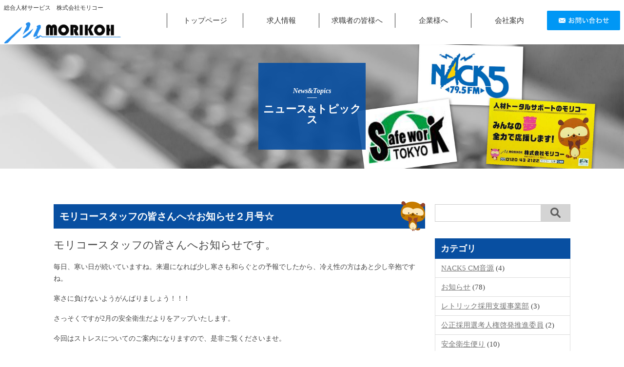

--- FILE ---
content_type: text/html; charset=UTF-8
request_url: https://morikoh.jp/2019/02/15/690/
body_size: 8611
content:
<!DOCTYPE html>
<!--[if IE 7]>
<html class="ie ie7" lang="ja">
<![endif]-->
<!--[if IE 8]>
<html class="ie ie8" lang="ja">
<![endif]-->
<!--[if !(IE 7) & !(IE 8)]><!-->
<html lang="ja">
<!--<![endif]-->
<head>
<meta charset="UTF-8" />
<meta name="viewport" content="width=device-width" />
<title>モリコースタッフの皆さんへ☆お知らせ２月号☆ | 株式会社モリコー</title>
<link rel="profile" href="http://gmpg.org/xfn/11" />
<link rel="pingback" href="https://morikoh.jp/wp/xmlrpc.php" />
<!--[if lt IE 9]>
<script src="https://morikoh.jp/wp/wp-content/themes/twentytwelve/js/html5.js" type="text/javascript"></script>
<![endif]-->
<meta name='robots' content='max-image-preview:large' />
<link rel="alternate" type="application/rss+xml" title="株式会社モリコー &raquo; フィード" href="https://morikoh.jp/feed/" />
<link rel="alternate" type="application/rss+xml" title="株式会社モリコー &raquo; コメントフィード" href="https://morikoh.jp/comments/feed/" />
<link rel="alternate" type="application/rss+xml" title="株式会社モリコー &raquo; モリコースタッフの皆さんへ☆お知らせ２月号☆ のコメントのフィード" href="https://morikoh.jp/2019/02/15/690/feed/" />
<script type="text/javascript">
/* <![CDATA[ */
window._wpemojiSettings = {"baseUrl":"https:\/\/s.w.org\/images\/core\/emoji\/15.0.3\/72x72\/","ext":".png","svgUrl":"https:\/\/s.w.org\/images\/core\/emoji\/15.0.3\/svg\/","svgExt":".svg","source":{"concatemoji":"https:\/\/morikoh.jp\/wp\/wp-includes\/js\/wp-emoji-release.min.js?ver=6.5.7"}};
/*! This file is auto-generated */
!function(i,n){var o,s,e;function c(e){try{var t={supportTests:e,timestamp:(new Date).valueOf()};sessionStorage.setItem(o,JSON.stringify(t))}catch(e){}}function p(e,t,n){e.clearRect(0,0,e.canvas.width,e.canvas.height),e.fillText(t,0,0);var t=new Uint32Array(e.getImageData(0,0,e.canvas.width,e.canvas.height).data),r=(e.clearRect(0,0,e.canvas.width,e.canvas.height),e.fillText(n,0,0),new Uint32Array(e.getImageData(0,0,e.canvas.width,e.canvas.height).data));return t.every(function(e,t){return e===r[t]})}function u(e,t,n){switch(t){case"flag":return n(e,"\ud83c\udff3\ufe0f\u200d\u26a7\ufe0f","\ud83c\udff3\ufe0f\u200b\u26a7\ufe0f")?!1:!n(e,"\ud83c\uddfa\ud83c\uddf3","\ud83c\uddfa\u200b\ud83c\uddf3")&&!n(e,"\ud83c\udff4\udb40\udc67\udb40\udc62\udb40\udc65\udb40\udc6e\udb40\udc67\udb40\udc7f","\ud83c\udff4\u200b\udb40\udc67\u200b\udb40\udc62\u200b\udb40\udc65\u200b\udb40\udc6e\u200b\udb40\udc67\u200b\udb40\udc7f");case"emoji":return!n(e,"\ud83d\udc26\u200d\u2b1b","\ud83d\udc26\u200b\u2b1b")}return!1}function f(e,t,n){var r="undefined"!=typeof WorkerGlobalScope&&self instanceof WorkerGlobalScope?new OffscreenCanvas(300,150):i.createElement("canvas"),a=r.getContext("2d",{willReadFrequently:!0}),o=(a.textBaseline="top",a.font="600 32px Arial",{});return e.forEach(function(e){o[e]=t(a,e,n)}),o}function t(e){var t=i.createElement("script");t.src=e,t.defer=!0,i.head.appendChild(t)}"undefined"!=typeof Promise&&(o="wpEmojiSettingsSupports",s=["flag","emoji"],n.supports={everything:!0,everythingExceptFlag:!0},e=new Promise(function(e){i.addEventListener("DOMContentLoaded",e,{once:!0})}),new Promise(function(t){var n=function(){try{var e=JSON.parse(sessionStorage.getItem(o));if("object"==typeof e&&"number"==typeof e.timestamp&&(new Date).valueOf()<e.timestamp+604800&&"object"==typeof e.supportTests)return e.supportTests}catch(e){}return null}();if(!n){if("undefined"!=typeof Worker&&"undefined"!=typeof OffscreenCanvas&&"undefined"!=typeof URL&&URL.createObjectURL&&"undefined"!=typeof Blob)try{var e="postMessage("+f.toString()+"("+[JSON.stringify(s),u.toString(),p.toString()].join(",")+"));",r=new Blob([e],{type:"text/javascript"}),a=new Worker(URL.createObjectURL(r),{name:"wpTestEmojiSupports"});return void(a.onmessage=function(e){c(n=e.data),a.terminate(),t(n)})}catch(e){}c(n=f(s,u,p))}t(n)}).then(function(e){for(var t in e)n.supports[t]=e[t],n.supports.everything=n.supports.everything&&n.supports[t],"flag"!==t&&(n.supports.everythingExceptFlag=n.supports.everythingExceptFlag&&n.supports[t]);n.supports.everythingExceptFlag=n.supports.everythingExceptFlag&&!n.supports.flag,n.DOMReady=!1,n.readyCallback=function(){n.DOMReady=!0}}).then(function(){return e}).then(function(){var e;n.supports.everything||(n.readyCallback(),(e=n.source||{}).concatemoji?t(e.concatemoji):e.wpemoji&&e.twemoji&&(t(e.twemoji),t(e.wpemoji)))}))}((window,document),window._wpemojiSettings);
/* ]]> */
</script>
<style id='wp-emoji-styles-inline-css' type='text/css'>

	img.wp-smiley, img.emoji {
		display: inline !important;
		border: none !important;
		box-shadow: none !important;
		height: 1em !important;
		width: 1em !important;
		margin: 0 0.07em !important;
		vertical-align: -0.1em !important;
		background: none !important;
		padding: 0 !important;
	}
</style>
<link rel='stylesheet' id='wp-block-library-css' href='https://morikoh.jp/wp/wp-includes/css/dist/block-library/style.min.css?ver=20231211' type='text/css' media='all' />
<style id='classic-theme-styles-inline-css' type='text/css'>
/*! This file is auto-generated */
.wp-block-button__link{color:#fff;background-color:#32373c;border-radius:9999px;box-shadow:none;text-decoration:none;padding:calc(.667em + 2px) calc(1.333em + 2px);font-size:1.125em}.wp-block-file__button{background:#32373c;color:#fff;text-decoration:none}
</style>
<style id='global-styles-inline-css' type='text/css'>
body{--wp--preset--color--black: #000000;--wp--preset--color--cyan-bluish-gray: #abb8c3;--wp--preset--color--white: #ffffff;--wp--preset--color--pale-pink: #f78da7;--wp--preset--color--vivid-red: #cf2e2e;--wp--preset--color--luminous-vivid-orange: #ff6900;--wp--preset--color--luminous-vivid-amber: #fcb900;--wp--preset--color--light-green-cyan: #7bdcb5;--wp--preset--color--vivid-green-cyan: #00d084;--wp--preset--color--pale-cyan-blue: #8ed1fc;--wp--preset--color--vivid-cyan-blue: #0693e3;--wp--preset--color--vivid-purple: #9b51e0;--wp--preset--gradient--vivid-cyan-blue-to-vivid-purple: linear-gradient(135deg,rgba(6,147,227,1) 0%,rgb(155,81,224) 100%);--wp--preset--gradient--light-green-cyan-to-vivid-green-cyan: linear-gradient(135deg,rgb(122,220,180) 0%,rgb(0,208,130) 100%);--wp--preset--gradient--luminous-vivid-amber-to-luminous-vivid-orange: linear-gradient(135deg,rgba(252,185,0,1) 0%,rgba(255,105,0,1) 100%);--wp--preset--gradient--luminous-vivid-orange-to-vivid-red: linear-gradient(135deg,rgba(255,105,0,1) 0%,rgb(207,46,46) 100%);--wp--preset--gradient--very-light-gray-to-cyan-bluish-gray: linear-gradient(135deg,rgb(238,238,238) 0%,rgb(169,184,195) 100%);--wp--preset--gradient--cool-to-warm-spectrum: linear-gradient(135deg,rgb(74,234,220) 0%,rgb(151,120,209) 20%,rgb(207,42,186) 40%,rgb(238,44,130) 60%,rgb(251,105,98) 80%,rgb(254,248,76) 100%);--wp--preset--gradient--blush-light-purple: linear-gradient(135deg,rgb(255,206,236) 0%,rgb(152,150,240) 100%);--wp--preset--gradient--blush-bordeaux: linear-gradient(135deg,rgb(254,205,165) 0%,rgb(254,45,45) 50%,rgb(107,0,62) 100%);--wp--preset--gradient--luminous-dusk: linear-gradient(135deg,rgb(255,203,112) 0%,rgb(199,81,192) 50%,rgb(65,88,208) 100%);--wp--preset--gradient--pale-ocean: linear-gradient(135deg,rgb(255,245,203) 0%,rgb(182,227,212) 50%,rgb(51,167,181) 100%);--wp--preset--gradient--electric-grass: linear-gradient(135deg,rgb(202,248,128) 0%,rgb(113,206,126) 100%);--wp--preset--gradient--midnight: linear-gradient(135deg,rgb(2,3,129) 0%,rgb(40,116,252) 100%);--wp--preset--font-size--small: 13px;--wp--preset--font-size--medium: 20px;--wp--preset--font-size--large: 36px;--wp--preset--font-size--x-large: 42px;--wp--preset--spacing--20: 0.44rem;--wp--preset--spacing--30: 0.67rem;--wp--preset--spacing--40: 1rem;--wp--preset--spacing--50: 1.5rem;--wp--preset--spacing--60: 2.25rem;--wp--preset--spacing--70: 3.38rem;--wp--preset--spacing--80: 5.06rem;--wp--preset--shadow--natural: 6px 6px 9px rgba(0, 0, 0, 0.2);--wp--preset--shadow--deep: 12px 12px 50px rgba(0, 0, 0, 0.4);--wp--preset--shadow--sharp: 6px 6px 0px rgba(0, 0, 0, 0.2);--wp--preset--shadow--outlined: 6px 6px 0px -3px rgba(255, 255, 255, 1), 6px 6px rgba(0, 0, 0, 1);--wp--preset--shadow--crisp: 6px 6px 0px rgba(0, 0, 0, 1);}:where(.is-layout-flex){gap: 0.5em;}:where(.is-layout-grid){gap: 0.5em;}body .is-layout-flex{display: flex;}body .is-layout-flex{flex-wrap: wrap;align-items: center;}body .is-layout-flex > *{margin: 0;}body .is-layout-grid{display: grid;}body .is-layout-grid > *{margin: 0;}:where(.wp-block-columns.is-layout-flex){gap: 2em;}:where(.wp-block-columns.is-layout-grid){gap: 2em;}:where(.wp-block-post-template.is-layout-flex){gap: 1.25em;}:where(.wp-block-post-template.is-layout-grid){gap: 1.25em;}.has-black-color{color: var(--wp--preset--color--black) !important;}.has-cyan-bluish-gray-color{color: var(--wp--preset--color--cyan-bluish-gray) !important;}.has-white-color{color: var(--wp--preset--color--white) !important;}.has-pale-pink-color{color: var(--wp--preset--color--pale-pink) !important;}.has-vivid-red-color{color: var(--wp--preset--color--vivid-red) !important;}.has-luminous-vivid-orange-color{color: var(--wp--preset--color--luminous-vivid-orange) !important;}.has-luminous-vivid-amber-color{color: var(--wp--preset--color--luminous-vivid-amber) !important;}.has-light-green-cyan-color{color: var(--wp--preset--color--light-green-cyan) !important;}.has-vivid-green-cyan-color{color: var(--wp--preset--color--vivid-green-cyan) !important;}.has-pale-cyan-blue-color{color: var(--wp--preset--color--pale-cyan-blue) !important;}.has-vivid-cyan-blue-color{color: var(--wp--preset--color--vivid-cyan-blue) !important;}.has-vivid-purple-color{color: var(--wp--preset--color--vivid-purple) !important;}.has-black-background-color{background-color: var(--wp--preset--color--black) !important;}.has-cyan-bluish-gray-background-color{background-color: var(--wp--preset--color--cyan-bluish-gray) !important;}.has-white-background-color{background-color: var(--wp--preset--color--white) !important;}.has-pale-pink-background-color{background-color: var(--wp--preset--color--pale-pink) !important;}.has-vivid-red-background-color{background-color: var(--wp--preset--color--vivid-red) !important;}.has-luminous-vivid-orange-background-color{background-color: var(--wp--preset--color--luminous-vivid-orange) !important;}.has-luminous-vivid-amber-background-color{background-color: var(--wp--preset--color--luminous-vivid-amber) !important;}.has-light-green-cyan-background-color{background-color: var(--wp--preset--color--light-green-cyan) !important;}.has-vivid-green-cyan-background-color{background-color: var(--wp--preset--color--vivid-green-cyan) !important;}.has-pale-cyan-blue-background-color{background-color: var(--wp--preset--color--pale-cyan-blue) !important;}.has-vivid-cyan-blue-background-color{background-color: var(--wp--preset--color--vivid-cyan-blue) !important;}.has-vivid-purple-background-color{background-color: var(--wp--preset--color--vivid-purple) !important;}.has-black-border-color{border-color: var(--wp--preset--color--black) !important;}.has-cyan-bluish-gray-border-color{border-color: var(--wp--preset--color--cyan-bluish-gray) !important;}.has-white-border-color{border-color: var(--wp--preset--color--white) !important;}.has-pale-pink-border-color{border-color: var(--wp--preset--color--pale-pink) !important;}.has-vivid-red-border-color{border-color: var(--wp--preset--color--vivid-red) !important;}.has-luminous-vivid-orange-border-color{border-color: var(--wp--preset--color--luminous-vivid-orange) !important;}.has-luminous-vivid-amber-border-color{border-color: var(--wp--preset--color--luminous-vivid-amber) !important;}.has-light-green-cyan-border-color{border-color: var(--wp--preset--color--light-green-cyan) !important;}.has-vivid-green-cyan-border-color{border-color: var(--wp--preset--color--vivid-green-cyan) !important;}.has-pale-cyan-blue-border-color{border-color: var(--wp--preset--color--pale-cyan-blue) !important;}.has-vivid-cyan-blue-border-color{border-color: var(--wp--preset--color--vivid-cyan-blue) !important;}.has-vivid-purple-border-color{border-color: var(--wp--preset--color--vivid-purple) !important;}.has-vivid-cyan-blue-to-vivid-purple-gradient-background{background: var(--wp--preset--gradient--vivid-cyan-blue-to-vivid-purple) !important;}.has-light-green-cyan-to-vivid-green-cyan-gradient-background{background: var(--wp--preset--gradient--light-green-cyan-to-vivid-green-cyan) !important;}.has-luminous-vivid-amber-to-luminous-vivid-orange-gradient-background{background: var(--wp--preset--gradient--luminous-vivid-amber-to-luminous-vivid-orange) !important;}.has-luminous-vivid-orange-to-vivid-red-gradient-background{background: var(--wp--preset--gradient--luminous-vivid-orange-to-vivid-red) !important;}.has-very-light-gray-to-cyan-bluish-gray-gradient-background{background: var(--wp--preset--gradient--very-light-gray-to-cyan-bluish-gray) !important;}.has-cool-to-warm-spectrum-gradient-background{background: var(--wp--preset--gradient--cool-to-warm-spectrum) !important;}.has-blush-light-purple-gradient-background{background: var(--wp--preset--gradient--blush-light-purple) !important;}.has-blush-bordeaux-gradient-background{background: var(--wp--preset--gradient--blush-bordeaux) !important;}.has-luminous-dusk-gradient-background{background: var(--wp--preset--gradient--luminous-dusk) !important;}.has-pale-ocean-gradient-background{background: var(--wp--preset--gradient--pale-ocean) !important;}.has-electric-grass-gradient-background{background: var(--wp--preset--gradient--electric-grass) !important;}.has-midnight-gradient-background{background: var(--wp--preset--gradient--midnight) !important;}.has-small-font-size{font-size: var(--wp--preset--font-size--small) !important;}.has-medium-font-size{font-size: var(--wp--preset--font-size--medium) !important;}.has-large-font-size{font-size: var(--wp--preset--font-size--large) !important;}.has-x-large-font-size{font-size: var(--wp--preset--font-size--x-large) !important;}
.wp-block-navigation a:where(:not(.wp-element-button)){color: inherit;}
:where(.wp-block-post-template.is-layout-flex){gap: 1.25em;}:where(.wp-block-post-template.is-layout-grid){gap: 1.25em;}
:where(.wp-block-columns.is-layout-flex){gap: 2em;}:where(.wp-block-columns.is-layout-grid){gap: 2em;}
.wp-block-pullquote{font-size: 1.5em;line-height: 1.6;}
</style>
<link rel='stylesheet' id='parent-style-css' href='https://morikoh.jp/wp/wp-content/themes/twentytwelve/style.css?ver=20231211' type='text/css' media='all' />
<link rel='stylesheet' id='default-style-css' href='https://morikoh.jp/wp/wp-content/themes/original/css/style.css?ver=20231201' type='text/css' media='all' />
<link rel='stylesheet' id='twentytwelve-style-css' href='https://morikoh.jp/wp/wp-content/themes/original/style.css?ver=20231211' type='text/css' media='all' />
<!--[if lt IE 9]>
<link rel='stylesheet' id='twentytwelve-ie-css' href='https://morikoh.jp/wp/wp-content/themes/twentytwelve/css/ie.css?ver=20121010' type='text/css' media='all' />
<![endif]-->
<script type="text/javascript" src="https://morikoh.jp/wp/wp-includes/js/jquery/jquery.min.js?ver=3.7.1" id="jquery-core-js"></script>
<script type="text/javascript" src="https://morikoh.jp/wp/wp-includes/js/jquery/jquery-migrate.min.js?ver=3.4.1" id="jquery-migrate-js"></script>
<link rel="https://api.w.org/" href="https://morikoh.jp/wp-json/" /><link rel="alternate" type="application/json" href="https://morikoh.jp/wp-json/wp/v2/posts/690" /><link rel="EditURI" type="application/rsd+xml" title="RSD" href="https://morikoh.jp/wp/xmlrpc.php?rsd" />
<meta name="generator" content="WordPress 6.5.7" />
<link rel="canonical" href="https://morikoh.jp/2019/02/15/690/" />
<link rel='shortlink' href='https://morikoh.jp/?p=690' />
<link rel="alternate" type="application/json+oembed" href="https://morikoh.jp/wp-json/oembed/1.0/embed?url=https%3A%2F%2Fmorikoh.jp%2F2019%2F02%2F15%2F690%2F" />
<link rel="alternate" type="text/xml+oembed" href="https://morikoh.jp/wp-json/oembed/1.0/embed?url=https%3A%2F%2Fmorikoh.jp%2F2019%2F02%2F15%2F690%2F&#038;format=xml" />


<!-- Google Tag Manager -->
<script>(function(w,d,s,l,i){w[l]=w[l]||[];w[l].push({'gtm.start':
new Date().getTime(),event:'gtm.js'});var f=d.getElementsByTagName(s)[0],
j=d.createElement(s),dl=l!='dataLayer'?'&l='+l:'';j.async=true;j.src=
'https://www.googletagmanager.com/gtm.js?id='+i+dl;f.parentNode.insertBefore(j,f);
})(window,document,'script','dataLayer','GTM-MZBV45T');</script>
<!-- End Google Tag Manager -->


</head>

<body class="post-template-default single single-post postid-690 single-author" id="top">
<!-- Google Tag Manager (noscript) -->
<noscript><iframe src="https://www.googletagmanager.com/ns.html?id=GTM-MZBV45T"
height="0" width="0" style="display:none;visibility:hidden"></iframe></noscript>
<!-- End Google Tag Manager (noscript) -->

	<header id="header">
		<div class="container">
			<p class="site-title">総合人材サービス　株式会社モリコー</p>

			<ul class="tablet-logo">
				<li><a href="https://morikoh.jp/"><img src="https://morikoh.jp/img/header-logo.png" alt="morikoh"></a></li>
				<li><a href="https://morikoh.jp/contact.html"><img src="https://morikoh.jp/img/header-contact.png" alt="お問い合わせ"></a></li>
			</ul>

			<nav class="pc-nav">
				<ul>
					<li><a href="https://morikoh.jp/"><img src="https://morikoh.jp/img/header-logo.png" alt="morikoh"></a></li>
					<li><a href="https://morikoh.jp/">トップページ</a></li>
					<li><a href="https://morikoh.jp/recruit">求人情報</a></li>
										<li><a href="https://morikoh.jp/job.html">求職者の皆様へ</a></li>
					<li><a href="https://morikoh.jp/company.html">企業様へ</a></li>
					<li><a href="https://morikoh.jp/about.html">会社案内</a></li>
					<li><a href="https://morikoh.jp/contact.html"><img src="https://morikoh.jp/img/header-contact.png" alt="お問い合わせ"></a></li>
				</ul>
			</nav>
		</div>
	</header>

	<section id="main-wrapper">

	<div class="main-visual">
	<ul>
								<li>News&amp;Topics</li>
		<li><h1>ニュース&amp;トピックス</h1></li>
							</ul>
	</div>


<div id="page" class="hfeed site">

	<div id="main" class="wrapper">

	<div id="sp-menu">
		<ul class="sp-logo container">
			<li><a href="https://morikoh.jp/"><img src="https://morikoh.jp/img/header-logo.png" alt="morikoh"></a></li>
			<li><a href="https://morikoh.jp/contact.html"><img src="https://morikoh.jp/img/contact-image-sp.jpg" alt="お問い合わせ"></a></li>
			<li><div id="navToggle"><div><span></span> <span></span> <span></span></div></div></li>
		</ul>
		<nav class="sp-nav">
			<ul>
				<li><a href="https://morikoh.jp/">トップページ</a></li>

				<li class=""><a href="https://morikoh.jp/recruit">求人情報</a></li>
								<li><a href="https://morikoh.jp/job.html">求職者の皆様へ</a></li>
				<li><a href="https://morikoh.jp/company.html">企業様へ</a></li>
				<li><a href="https://morikoh.jp/about.html">会社案内</a></li>
			</ul>
		</nav>
	</div>


	<div id="primary" class="site-content">
		<div id="content" role="main">

			
				
	<article id="post-690" class="post-690 post type-post status-publish has-post-thumbnail hentry category-48">
				<header class="entry-header">
			
						<h1 class="entry-title">モリコースタッフの皆さんへ☆お知らせ２月号☆</h1>
								</header><!-- .entry-header -->

				<div class="entry-content">
			<h1>モリコースタッフの皆さんへお知らせです。</h1>
<p>毎日、寒い日が続いていますね。来週になれば少し寒さも和らぐとの予報でしたから、冷え性の方はあと少し辛抱ですね。</p>
<p>寒さに負けないようがんばりましょう！！！</p>
<p>さっそくですが2月の安全衛生だよりをアップいたします。</p>
<p>今回はストレスについてのご案内になりますので、是非ご覧くださいませ。</p>
<p>＜お詫び＞</p>
<p>今年より「安全衛生だより」は、偶数月の発行になります。大変ご迷惑をおかけします。今後も皆さんが安全衛生に対して深く興味を持っていただけるような内容にしていきたいと思っております。よろしくお願い申し上げます。</p>
<p>&nbsp;</p>
<p>追伸：インフルエンザ予防接種の補助を利用していただいた方……わずか9名のスタッフさんでした（涙）</p>
<p>次のインフルエンザフィーバー到来までには、皆さんにより早く情報提供できるようにがんばります！</p>
<p>&nbsp;</p>
<p><img fetchpriority="high" decoding="async" class="alignnone size-full wp-image-693" src="https://morikoh.jp/wp/wp-content/uploads/2019/02/31fc714a696fd3b9d1b0f112c2971217.jpg" alt="" width="960" height="720" srcset="https://morikoh.jp/wp/wp-content/uploads/2019/02/31fc714a696fd3b9d1b0f112c2971217.jpg 960w, https://morikoh.jp/wp/wp-content/uploads/2019/02/31fc714a696fd3b9d1b0f112c2971217-300x225.jpg 300w, https://morikoh.jp/wp/wp-content/uploads/2019/02/31fc714a696fd3b9d1b0f112c2971217-768x576.jpg 768w, https://morikoh.jp/wp/wp-content/uploads/2019/02/31fc714a696fd3b9d1b0f112c2971217-624x468.jpg 624w" sizes="(max-width: 960px) 100vw, 960px" /></p>
<p>&nbsp;</p>
					</div><!-- .entry-content -->
		
		<footer class="entry-meta">
			カテゴリー: <a href="https://morikoh.jp/category/%e5%ae%89%e5%85%a8%e8%a1%9b%e7%94%9f%e4%be%bf%e3%82%8a/" rel="category tag">安全衛生便り</a> | 投稿日：<a href="https://morikoh.jp/2019/02/15/690/" title="18:16" rel="bookmark"><time class="entry-date" datetime="2019-02-15T18:16:26+09:00">2019年2月15日</time></a>.								</footer><!-- .entry-meta -->
	</article><!-- #post -->

				<nav class="nav-single">
					<h3 class="assistive-text">投稿ナビゲーション</h3>
					<span class="nav-previous"><a href="https://morikoh.jp/2019/01/08/676/" rel="prev"><span class="meta-nav">&larr;</span> 新年のご挨拶</a></span>
					<span class="nav-next"><a href="https://morikoh.jp/2019/02/19/696/" rel="next">平成３１年　春の火災予防運動 <span class="meta-nav">&rarr;</span></a></span>
				</nav><!-- .nav-single -->

				
<div id="comments" class="comments-area">

	
	
	
</div><!-- #comments .comments-area -->
			
		</div><!-- #content -->
	</div><!-- #primary -->


			<div id="secondary" class="widget-area" role="complementary">
			<aside id="search-2" class="widget widget_search">
<form method="get" action="https://morikoh.jp/topics">
	<ul class="search-box">
    	<li><input type="text" name="s" id="s" value="" /></li>
    	<li><button type="submit"><img src="https://morikoh.jp/img/news-image-01.png" alt="検索"></button></li>
    </ul>
</form>

</aside><aside id="categories-2" class="widget widget_categories"><h3 class="widget-title">カテゴリ</h3>
			<ul>
					<li class="cat-item cat-item-23"><a href="https://morikoh.jp/category/nack5_cm/">NACK5 CM音源</a> (4)
</li>
	<li class="cat-item cat-item-20"><a href="https://morikoh.jp/category/%e3%81%8a%e7%9f%a5%e3%82%89%e3%81%9b/">お知らせ</a> (78)
</li>
	<li class="cat-item cat-item-53"><a href="https://morikoh.jp/category/%e3%83%ac%e3%83%88%e3%83%aa%e3%83%83%e3%82%af%e6%8e%a1%e7%94%a8%e6%94%af%e6%8f%b4%e4%ba%8b%e6%a5%ad%e9%83%a8/">レトリック採用支援事業部</a> (3)
</li>
	<li class="cat-item cat-item-21"><a href="https://morikoh.jp/category/%e5%85%ac%e6%ad%a3%e6%8e%a1%e7%94%a8%e9%81%b8%e8%80%83%e4%ba%ba%e6%a8%a9%e5%95%93%e7%99%ba%e6%8e%a8%e9%80%b2%e5%a7%94%e5%93%a1/">公正採用選考人権啓発推進委員</a> (2)
</li>
	<li class="cat-item cat-item-48"><a href="https://morikoh.jp/category/%e5%ae%89%e5%85%a8%e8%a1%9b%e7%94%9f%e4%be%bf%e3%82%8a/">安全衛生便り</a> (10)
</li>
	<li class="cat-item cat-item-19"><a href="https://morikoh.jp/category/%e5%ae%89%e5%85%a8%e8%a1%9b%e7%94%9f%e9%98%b2%e7%81%bd/">安全衛生防災</a> (38)
</li>
	<li class="cat-item cat-item-54"><a href="https://morikoh.jp/category/%e6%96%b0%e5%b9%b4%e6%8c%a8%e6%8b%b6/">新年挨拶</a> (6)
</li>
	<li class="cat-item cat-item-22"><a href="https://morikoh.jp/category/%e6%96%b0%e7%9d%80%e6%83%85%e5%a0%b1/">新着情報</a> (61)
</li>
	<li class="cat-item cat-item-1"><a href="https://morikoh.jp/category/%e6%97%a5%e8%a8%98/">日記</a> (13)
</li>
	<li class="cat-item cat-item-61"><a href="https://morikoh.jp/category/%e7%a4%be%e4%bc%9a%e4%bf%9d%e9%99%ba%e3%80%80%e5%b9%b4%e9%87%91%e5%a7%94%e5%93%a1/">社会保険　年金委員</a> (1)
</li>
	<li class="cat-item cat-item-52"><a href="https://morikoh.jp/category/%e7%b7%8f%e5%8b%99%e9%83%a8/">総務部</a> (26)
</li>
			</ul>

			</aside>
		<aside id="recent-posts-2" class="widget widget_recent_entries">
		<h3 class="widget-title">新着情報</h3>
		<ul>
											<li>
					<a href="https://morikoh.jp/2026/01/01/2700/">２０２６年　新年のご挨拶</a>
									</li>
											<li>
					<a href="https://morikoh.jp/2025/12/23/2696/">年末年始休業のお知らせ</a>
									</li>
											<li>
					<a href="https://morikoh.jp/2025/07/28/2638/">夏季休業のお知らせ</a>
									</li>
											<li>
					<a href="https://morikoh.jp/2025/05/01/2599/">GW休業のお知らせ</a>
									</li>
											<li>
					<a href="https://morikoh.jp/2025/01/06/2532/">新年のご挨拶　</a>
									</li>
					</ul>

		</aside><aside id="archives-2" class="widget widget_archive"><h3 class="widget-title">アーカイブ</h3>
			<ul>
					<li><a href='https://morikoh.jp/2026/01/'>2026年1月</a>&nbsp;(1)</li>
	<li><a href='https://morikoh.jp/2025/12/'>2025年12月</a>&nbsp;(1)</li>
	<li><a href='https://morikoh.jp/2025/07/'>2025年7月</a>&nbsp;(1)</li>
	<li><a href='https://morikoh.jp/2025/05/'>2025年5月</a>&nbsp;(1)</li>
	<li><a href='https://morikoh.jp/2025/01/'>2025年1月</a>&nbsp;(1)</li>
	<li><a href='https://morikoh.jp/2024/11/'>2024年11月</a>&nbsp;(1)</li>
	<li><a href='https://morikoh.jp/2024/08/'>2024年8月</a>&nbsp;(1)</li>
	<li><a href='https://morikoh.jp/2024/07/'>2024年7月</a>&nbsp;(1)</li>
	<li><a href='https://morikoh.jp/2024/05/'>2024年5月</a>&nbsp;(2)</li>
	<li><a href='https://morikoh.jp/2024/04/'>2024年4月</a>&nbsp;(1)</li>
	<li><a href='https://morikoh.jp/2024/01/'>2024年1月</a>&nbsp;(1)</li>
	<li><a href='https://morikoh.jp/2023/12/'>2023年12月</a>&nbsp;(1)</li>
	<li><a href='https://morikoh.jp/2023/11/'>2023年11月</a>&nbsp;(1)</li>
	<li><a href='https://morikoh.jp/2023/09/'>2023年9月</a>&nbsp;(1)</li>
	<li><a href='https://morikoh.jp/2023/08/'>2023年8月</a>&nbsp;(1)</li>
	<li><a href='https://morikoh.jp/2023/07/'>2023年7月</a>&nbsp;(1)</li>
	<li><a href='https://morikoh.jp/2023/01/'>2023年1月</a>&nbsp;(2)</li>
	<li><a href='https://morikoh.jp/2022/12/'>2022年12月</a>&nbsp;(2)</li>
	<li><a href='https://morikoh.jp/2022/08/'>2022年8月</a>&nbsp;(1)</li>
	<li><a href='https://morikoh.jp/2022/06/'>2022年6月</a>&nbsp;(1)</li>
	<li><a href='https://morikoh.jp/2022/04/'>2022年4月</a>&nbsp;(2)</li>
	<li><a href='https://morikoh.jp/2022/01/'>2022年1月</a>&nbsp;(1)</li>
	<li><a href='https://morikoh.jp/2021/12/'>2021年12月</a>&nbsp;(1)</li>
	<li><a href='https://morikoh.jp/2021/09/'>2021年9月</a>&nbsp;(1)</li>
	<li><a href='https://morikoh.jp/2021/08/'>2021年8月</a>&nbsp;(1)</li>
	<li><a href='https://morikoh.jp/2021/06/'>2021年6月</a>&nbsp;(1)</li>
	<li><a href='https://morikoh.jp/2021/04/'>2021年4月</a>&nbsp;(1)</li>
	<li><a href='https://morikoh.jp/2021/03/'>2021年3月</a>&nbsp;(1)</li>
	<li><a href='https://morikoh.jp/2021/02/'>2021年2月</a>&nbsp;(1)</li>
	<li><a href='https://morikoh.jp/2021/01/'>2021年1月</a>&nbsp;(1)</li>
	<li><a href='https://morikoh.jp/2020/12/'>2020年12月</a>&nbsp;(4)</li>
	<li><a href='https://morikoh.jp/2020/08/'>2020年8月</a>&nbsp;(1)</li>
	<li><a href='https://morikoh.jp/2020/06/'>2020年6月</a>&nbsp;(2)</li>
	<li><a href='https://morikoh.jp/2020/05/'>2020年5月</a>&nbsp;(2)</li>
	<li><a href='https://morikoh.jp/2020/04/'>2020年4月</a>&nbsp;(4)</li>
	<li><a href='https://morikoh.jp/2020/03/'>2020年3月</a>&nbsp;(1)</li>
	<li><a href='https://morikoh.jp/2020/02/'>2020年2月</a>&nbsp;(3)</li>
	<li><a href='https://morikoh.jp/2020/01/'>2020年1月</a>&nbsp;(1)</li>
	<li><a href='https://morikoh.jp/2019/12/'>2019年12月</a>&nbsp;(1)</li>
	<li><a href='https://morikoh.jp/2019/11/'>2019年11月</a>&nbsp;(2)</li>
	<li><a href='https://morikoh.jp/2019/10/'>2019年10月</a>&nbsp;(3)</li>
	<li><a href='https://morikoh.jp/2019/08/'>2019年8月</a>&nbsp;(1)</li>
	<li><a href='https://morikoh.jp/2019/07/'>2019年7月</a>&nbsp;(1)</li>
	<li><a href='https://morikoh.jp/2019/05/'>2019年5月</a>&nbsp;(1)</li>
	<li><a href='https://morikoh.jp/2019/04/'>2019年4月</a>&nbsp;(2)</li>
	<li><a href='https://morikoh.jp/2019/02/'>2019年2月</a>&nbsp;(2)</li>
	<li><a href='https://morikoh.jp/2019/01/'>2019年1月</a>&nbsp;(1)</li>
	<li><a href='https://morikoh.jp/2018/12/'>2018年12月</a>&nbsp;(4)</li>
	<li><a href='https://morikoh.jp/2018/11/'>2018年11月</a>&nbsp;(1)</li>
	<li><a href='https://morikoh.jp/2018/10/'>2018年10月</a>&nbsp;(3)</li>
	<li><a href='https://morikoh.jp/2018/08/'>2018年8月</a>&nbsp;(1)</li>
	<li><a href='https://morikoh.jp/2018/07/'>2018年7月</a>&nbsp;(1)</li>
	<li><a href='https://morikoh.jp/2018/06/'>2018年6月</a>&nbsp;(1)</li>
	<li><a href='https://morikoh.jp/2018/05/'>2018年5月</a>&nbsp;(1)</li>
	<li><a href='https://morikoh.jp/2018/04/'>2018年4月</a>&nbsp;(1)</li>
	<li><a href='https://morikoh.jp/2018/03/'>2018年3月</a>&nbsp;(2)</li>
	<li><a href='https://morikoh.jp/2018/02/'>2018年2月</a>&nbsp;(1)</li>
	<li><a href='https://morikoh.jp/2018/01/'>2018年1月</a>&nbsp;(2)</li>
	<li><a href='https://morikoh.jp/2017/12/'>2017年12月</a>&nbsp;(2)</li>
	<li><a href='https://morikoh.jp/2017/11/'>2017年11月</a>&nbsp;(2)</li>
	<li><a href='https://morikoh.jp/2017/10/'>2017年10月</a>&nbsp;(1)</li>
	<li><a href='https://morikoh.jp/2017/09/'>2017年9月</a>&nbsp;(1)</li>
	<li><a href='https://morikoh.jp/2017/08/'>2017年8月</a>&nbsp;(5)</li>
	<li><a href='https://morikoh.jp/2017/06/'>2017年6月</a>&nbsp;(1)</li>
	<li><a href='https://morikoh.jp/2017/05/'>2017年5月</a>&nbsp;(1)</li>
	<li><a href='https://morikoh.jp/2017/02/'>2017年2月</a>&nbsp;(1)</li>
	<li><a href='https://morikoh.jp/2017/01/'>2017年1月</a>&nbsp;(1)</li>
	<li><a href='https://morikoh.jp/2016/12/'>2016年12月</a>&nbsp;(1)</li>
			</ul>

			</aside>		</div><!-- #secondary -->
	</div><!-- #main .wrapper -->
</div><!-- #page -->


</section> <!-- #main-wrapper -->

<footer id="footer">
	<a href="#top" class="gototop-sp"><img src="https://morikoh.jp/img/footer-image-01.png" alt="TOPへ戻る"></a>
	<ul class="sp-nav">
		<li><a href="https://morikoh.jp/"><span>-</span> トップページ</a></li>
		<li><a href="https://morikoh.jp/"><span>-</span> 各種書類ダウンロード</a></li>
		<li><a href="https://morikoh.jp/job.html"><span>-</span> 求職者のみなさまへ</a></li>
		<li><a href="https://morikoh.jp/recruit"><span>-</span> 求人情報</a></li>
		<li><a href="https://morikoh.jp/company.html"><span>-</span> 企業様へ</a></li>
		<li><a href="https://morikoh.jbplt.jp/" target="_blank"><span>-</span> お仕事新着情報</a></li>
		<li><a href="https://morikoh.jp/about.html"><span>-</span> 会社案内</a></li>
		<li><a href="https://morikoh.jp/topics"><span>-</span> NEWS&TOPICS</a></li>
		<li><a href="https://morikoh.jp/"><span>-</span> モリコーの取り組み</a></li>
		<li><a href="https://morikoh.jp/employment"><span>-</span> モリコーの採用情報</a></li>
		<li><a href="https://morikoh.jp/privacy.html"><span>-</span> 個人情報保護方針</a></li>
		<li><a href="https://morikoh.jp/lecturer.html"><span>-</span> モリコーの講師陣</a></li>
		<li><a href="https://morikoh.jp/file/published.pdf?ver=202503" target="_blank">- 個人情報に関する公表文</a></li>
		<li><a href="https://morikoh.jp/contact.html"><span>-</span> お問い合わせ</a></li>
		<li><a href="https://morikoh.jp/pdf/margin.pdf?ver=202508" target="_blank">- マージン率</a></li>
		<li><a href="https://morikoh.jp/entry.html"><span>-</span> お仕事エントリー</a></li>
	</ul>

	<div class="site-map">
		<div class="container">

			<ul class="outer">
				<li>
					<ul>
						<li><a href="https://morikoh.jp/">- トップページ</a></li>
						<li><a href="https://morikoh.jp/job.html">- 求職者のみなさまへ</a></li>
						<li><a href="https://morikoh.jp/company.html">- 企業様へ</a></li>
						<li><a href="https://morikoh.jp/about.html">- 会社案内</a></li>
						<li><a href="https://morikoh.jp/efforts.html">- モリコーの取り組み</a></li>
					</ul>
				</li>
				<li>
					<ul>
						<li><a href="https://morikoh.jp/privacy.html">- 個人情報保護方針</a></li>
						<li><a href="https://morikoh.jp/file/published.pdf?ver=202503" target="_blank">- 個人情報に関する公表文</a></li>
						<li><a href="https://morikoh.jp/pdf/margin.pdf?ver=202508" target="_blank">- マージン率</a></li>
						<li><a href="https://morikoh.jp/document.html">- 各種書類ダウンロード</a></li>
						<li><a href="https://morikoh.jp/recruit">- 求人情報</a></li>
						<li><a href="https://morikoh.jbplt.jp/" target="_blank">- お仕事新着情報</a></li>
						<li><a href="https://morikoh.jp/topics">- NEWS&TOPICS</a></li>
					</ul>
				</li>
				<li>
					<ul>
						<li><a href="https://morikoh.jp/employment">- モリコーの採用情報</a></li>
						<li><a href="https://morikoh.jp/lecturer.html">- モリコーの講師陣</a></li>
						<li><a href="https://morikoh.jp/contact.html">- お問い合わせ</a></li>
						<li><a href="https://morikoh.jp/entry.html">- お仕事エントリー</a></li>
					</ul>
				</li>
				<li>
					<p class="logo"><img src="https://morikoh.jp/img/footer-logo.png" alt="morikoh"></p>
					<div class="bl_footer_text">
						<a href="https://privacymark.jp/" target="_blank"><img src="https://morikoh.jp/img/i_logo_privacy.png"></a>
						<div>
							<p class="text01">株式会社モリコー</p>
							<p class="text01">東京都青梅市河辺町10-11-4 橋本ビル３F</p>
							<p class="text01">TEL0428-20-2122 FAX0428-20-2123</p>
						</div>
					</div>
				</li>
			</ul>
		</div>
	</div>
	<p class="copy">COPYRIGHT © MORIKOH. ALL RIGHTS RESERVED.</p>
</footer>

<p id="gototop"><a href="#top"><img src="https://morikoh.jp/img/gototop.png" alt="ページ先頭へ"></a></p>
<script type="text/javascript" src="https://morikoh.jp/js/jquery.debouncedresize.js?ver=20170412" id="debouncedresize-js"></script>
<script type="text/javascript" src="https://morikoh.jp/wp/wp-content/themes/original/js/script.js?ver=20180407" id="script-js"></script>
<script type="text/javascript" src="https://morikoh.jp/wp/wp-content/themes/twentytwelve/js/navigation.js?ver=20140711" id="twentytwelve-navigation-js"></script>
</body>

</html>


--- FILE ---
content_type: text/css
request_url: https://morikoh.jp/wp/wp-content/themes/original/css/style.css?ver=20231201
body_size: 1936
content:
html,body,div,span,applet,object,iframe,h1,h2,h3,h4,h5,h6,p,blockquote,pre,a,abbr,acronym,address,big,cite,code,del,dfn,em,img,ins,kbd,q,s,samp,small,strike,strong,sub,sup,tt,var,b,u,i,center,dl,dt,dd,ol,ul,li,fieldset,form,label,legend,table,caption,tbody,tfoot,thead,tr,th,td,article,aside,canvas,details,embed,figure,figcaption,footer,header,hgroup,menu,nav,output,ruby,section,summary,time,mark,audio,video{margin:0;padding:0;border:0;font:inherit;font-size:100%;vertical-align:baseline}html{line-height:1}ol,ul{list-style:none}table{border-collapse:collapse;border-spacing:0}caption,th,td{text-align:left;font-weight:normal;vertical-align:middle}q,blockquote{quotes:none}q:before,q:after,blockquote:before,blockquote:after{content:"";content:none}a img{border:none}article,aside,details,figcaption,figure,footer,header,hgroup,main,menu,nav,section,summary{display:block}@-ms-viewport{width:device-width}.w{display:inline-block}html{font-size:62.5%}figure img,.img img{vertical-align:bottom}body.post-type-archive-employment #page{overflow:hidden;padding-bottom:20px}body.post-type-archive-employment #main{font-family:"Hiragino Kaku Gothic ProN","Hiragino Kaku Gothic Pro","Meiryo","MS PGothic",sans-serif}@media screen and (max-width: 640px){body.post-type-archive-employment #main .pc{display:none}}@media screen and (min-width: 640.1px){body.post-type-archive-employment #main .sp{display:none}}body.post-type-archive-employment #main .employment-title{margin-top:36px;text-align:center;color:#084fa1;font-family:"游明朝","Yu Mincho","YuMincho","ヒラギノ明朝 ProN W3","Hiragino Mincho ProN","Hiragino Mincho Pro","ＭＳ Ｐ明朝","ＭＳ 明朝",serif;font-weight:500;font-size:18px;font-size:1.8rem}@media screen and (min-width: 640.1px){body.post-type-archive-employment #main .employment-title{margin-top:60px;font-size:24px;font-size:2.4rem}}body.post-type-archive-employment #main .employments{margin-top:57px}@media screen and (min-width: 640.1px){body.post-type-archive-employment #main .employments{margin-top:50px}}body.post-type-archive-employment #main .employments .user-employment{border:none}@media screen and (min-width: 640.1px){body.post-type-archive-employment #main .employments .user-employment{display:block;justify-content:normal}}body.post-type-archive-employment #main .employments .user-employment:nth-child(1){margin-top:0}body.post-type-archive-employment #main .employments .user-employment:nth-child(n+2){margin-top:36px}@media screen and (min-width: 640.1px){body.post-type-archive-employment #main .employments .user-employment:nth-child(n+2){margin-top:60px}}body.post-type-archive-employment #main .employments .user-employment .user-employment-title{background-color:#084fa1;color:#FFF;font-size:18px;font-size:1.8rem;font-weight:500;line-height:1.5;padding:0.8em 9.6px;position:relative}@media screen and (max-width: 640px){body.post-type-archive-employment #main .employments .user-employment .user-employment-title:before{position:absolute;content:"";top:0;left:-50%;height:100%;width:200%;background-color:#084fa1;z-index:-1}}@media screen and (min-width: 640.1px){body.post-type-archive-employment #main .employments .user-employment .user-employment-title{font-size:20px;font-size:2rem}}body.post-type-archive-employment #main .employments .user-employment .user-employment-title-disable{color:#fff36d}body.post-type-archive-employment #main .employments .user-employment .user-employment-body{margin-top:18px}@media screen and (max-width: 640px){body.post-type-archive-employment #main .employments .user-employment .user-employment-body{display:block}}@media screen and (min-width: 640.1px){body.post-type-archive-employment #main .employments .user-employment .user-employment-body{margin-top:45px;width:100%}}body.post-type-archive-employment #main .employments .user-employment .user-employment-body tr{border:solid 1px #999999}body.post-type-archive-employment #main .employments .user-employment .user-employment-body tr:nth-child(n+2){border-top:none}@media screen and (max-width: 640px){body.post-type-archive-employment #main .employments .user-employment .user-employment-body tr{display:block}}body.post-type-archive-employment #main .employments .user-employment .user-employment-body tr th{color:#084fa1;font-size:18px;font-size:1.8rem;font-weight:500;padding:0.4em 9.6px;border-bottom:solid 1px #999999}@media screen and (max-width: 640px){body.post-type-archive-employment #main .employments .user-employment .user-employment-body tr th{background-color:#eeeeee;display:block}}@media screen and (min-width: 640.1px){body.post-type-archive-employment #main .employments .user-employment .user-employment-body tr th{border-right:solid 1px #999999;text-align:right;font-size:18px;font-size:1.8rem;width:25%}}body.post-type-archive-employment #main .employments .user-employment .user-employment-body tr td{font-size:14.4px;font-size:1.44rem;line-height:1.6;padding:0.9em 9.6px}@media screen and (max-width: 640px){body.post-type-archive-employment #main .employments .user-employment .user-employment-body tr td{display:block}}@media screen and (min-width: 640.1px){body.post-type-archive-employment #main .employments .user-employment .user-employment-body tr td{width:75%;font-size:18px;font-size:1.8rem}}body.post-type-archive-employment #main .employments .user-employment .user-employment-body-disable{opacity:0.5}body.post-type-archive-employment #main .employment-contact{border:solid 2px #084fa1;margin:0 auto;margin-top:48px;padding-bottom:18px}@media screen and (max-width: 640px){body.post-type-archive-employment #main .employment-contact{max-width:360px}}@media screen and (min-width: 640.1px){body.post-type-archive-employment #main .employment-contact{width:100%;border-width:5px;padding-bottom:30px;margin-top:60px}}body.post-type-archive-employment #main .employment-contact .employment-contact-title{text-align:center;font-size:18px;font-size:1.8rem;line-height:1.25;background-color:#084fa1;color:#fff;padding:0.3em 9.6px}@media screen and (min-width: 640.1px){body.post-type-archive-employment #main .employment-contact .employment-contact-title{font-size:24px;font-size:2.4rem;padding:0.5em 16px}}body.post-type-archive-employment #main .employment-contact .employment-contact-text{position:relative;margin-top:18px;width:100%;padding:0 9.6px}@media screen and (min-width: 640.1px){body.post-type-archive-employment #main .employment-contact .employment-contact-text{margin-top:40px}}body.post-type-archive-employment #main .employment-contact .employment-contact-text:before{position:absolute;content:"";background:url(../img/employment-image-03-sp.png) no-repeat 100%/100%;height:109.8px;width:89.4px;bottom:0;right:30px}@media screen and (min-width: 640.1px){body.post-type-archive-employment #main .employment-contact .employment-contact-text:before{background:url(../img/employment-image-03.png) no-repeat center;height:168px;width:182px;bottom:-30px;right:40px}}body.post-type-archive-employment #main .employment-contact .employment-contact-text .employment-contact-text-wrapper{width:65%}@media screen and (min-width: 640.1px){body.post-type-archive-employment #main .employment-contact .employment-contact-text .employment-contact-text-wrapper{width:75%;display:-webkit-box;display:-moz-box;display:-ms-flexbox;display:-webkit-flex;display:flex;-webkit-justify-content:space-between;-moz-justify-content:space-between;-ms-justify-content:space-between;justify-content:space-between;-ms-flex-pack:space-between;-webkit-align-items:center;-moz-align-items:center;-ms-align-items:center;align-items:center}}body.post-type-archive-employment #main .employment-contact .employment-contact-text .employment-contact-text-wrapper .employment-contact-text-tel{text-decoration:none}@media screen and (min-width: 640.1px){body.post-type-archive-employment #main .employment-contact .employment-contact-text .employment-contact-text-wrapper .employment-contact-text-tel{width:55%}}body.post-type-archive-employment #main .employment-contact .employment-contact-text .employment-contact-text-wrapper .employment-contact-text-tel p{text-align:center;font-size:25.2px;font-size:2.52rem;font-weight:bold;color:#084fa1}@media screen and (min-width: 640.1px){body.post-type-archive-employment #main .employment-contact .employment-contact-text .employment-contact-text-wrapper .employment-contact-text-tel p{font-size:40px;font-size:4rem;padding:0.2em 0}}body.post-type-archive-employment #main .employment-contact .employment-contact-text .employment-contact-text-wrapper .employment-contact-text-tel p:before{content:"";margin-right:0.5em;display:inline-block;background:url(../img/employment-i-tel.png) no-repeat 100%/100%;height:16.8px;width:18px}@media screen and (min-width: 640.1px){body.post-type-archive-employment #main .employment-contact .employment-contact-text .employment-contact-text-wrapper .employment-contact-text-tel p:before{margin-right:0.3em;height:28px;width:30px}}body.post-type-archive-employment #main .employment-contact .employment-contact-text .employment-contact-text-wrapper .employment-contact-text-mail{width:100%;text-decoration:none;transition:.3s opacity}@media screen and (min-width: 640.1px){body.post-type-archive-employment #main .employment-contact .employment-contact-text .employment-contact-text-wrapper .employment-contact-text-mail{width:45%}}body.post-type-archive-employment #main .employment-contact .employment-contact-text .employment-contact-text-wrapper .employment-contact-text-mail:hover,body.post-type-archive-employment #main .employment-contact .employment-contact-text .employment-contact-text-wrapper .employment-contact-text-mail:focus{opacity:.8}body.post-type-archive-employment #main .employment-contact .employment-contact-text .employment-contact-text-wrapper .employment-contact-text-mail p{margin-top:15px;text-align:center;width:100%;font-size:18px;font-size:1.8rem;color:#fff;background-color:#0097f5;padding:0.6em 0}@media screen and (min-width: 640.1px){body.post-type-archive-employment #main .employment-contact .employment-contact-text .employment-contact-text-wrapper .employment-contact-text-mail p{margin-top:0;font-size:24px;font-size:2.4rem;padding-bottom:.5em}}body.post-type-archive-employment #main .employment-contact .employment-contact-text .employment-contact-text-wrapper .employment-contact-text-mail p:before{content:"";margin-right:0.5em;display:inline-block;background:url(../img/employment-i-mail.png) no-repeat 100%/100%;height:11.4px;width:16.2px}@media screen and (min-width: 640.1px){body.post-type-archive-employment #main .employment-contact .employment-contact-text .employment-contact-text-wrapper .employment-contact-text-mail p:before{margin-right:0.3em;height:19px;width:27px}}.un_detail_btn>a{text-decoration:none;width:260px;height:46px;font-weight:500;font-size:22px;display:flex;justify-content:center;align-items:center;color:#fff;padding-top:.15em;margin:40px auto 0;border-radius:50px;background:linear-gradient(to right, #009fe8,#006db7);box-shadow:0px 3px #004098;position:relative}.un_detail_btn>a:after{position:absolute;display:block;content:"";background:url(../img/arrow-image-sp-s.png) no-repeat;background-size:contain;width:10px;height:15px;right:15px;top:17px}


--- FILE ---
content_type: text/css
request_url: https://morikoh.jp/wp/wp-content/themes/original/style.css?ver=20231211
body_size: 4398
content:
/*
Template: twentytwelve
Theme Name: morikoh
*/
html {
  font-size: 62.5%;
  overflow: scroll;
}
body {
	background-color: #FFF;
}
.container {
  max-width: 1430px;
  margin: 0 auto;
  padding: 0 15px;
}
a:focus {
	outline: none;
}
#gototop {
  position: fixed;
  bottom: 25px;
  right: 25px;
  z-index: 10;
}
.site-content article {
	border-bottom: none;
}

#main #sp-menu {
  display: none;
}
#main #sp-menu .sp-logo {
  padding-top: 10px;
  padding-bottom: 10px;
  display: flex;
  justify-content: space-between;
  align-items: center;
  border-bottom: 1px solid #c8c8c8;
}
#main #sp-menu .sp-logo li {
  width: 100%;
}
#main #sp-menu .sp-logo li:first-child {
  margin-right: 28px;
}
#main #sp-menu .sp-logo li:last-child {
  position: relative;
  height: 25px;
}
#main #sp-menu .sp-logo li img {
  max-width: 100%;
}

#main #sp-menu .sp-nav ul {
  display: none;
}
#main #sp-menu .sp-nav ul li {
  font-size: 13px;
  font-size: 1.3rem;
  border-bottom: 1px solid #c8c8c8;
  padding-left: 22px;
  padding-right: 22px;
  position: relative;
  line-height: 40px;
  font-family: HiraKakuProN-W3, HiraKakuPro-W3, Meiryo, "MS Pゴシック", sans-serif;
}
#main #sp-menu .sp-nav ul li a {
  color: #333;
  display: block;
  width: 100%;
  text-decoration: none;
}
#main #sp-menu .sp-nav ul li:after {
  content: '';
  display: inline-block;
  background: url(img/arrow-image-sp.png) no-repeat center center;
  background-size: 100% auto;
  position: absolute;
  top: 0;
  bottom: 0;
  right: 22px;
  margin: auto;
  width: 7px;
  height: 9.5px;
}
#main #sp-menu .sp-nav ul li.current {
	background-color: rgb(0, 151, 245);
}
#main #sp-menu .sp-nav ul li.current a {
	color: #FFF;
}
#main #sp-menu .sp-nav ul li.current:after {
  background: url(img/arrow-image-sp-s.png) no-repeat center center;
  background-size: 100% auto;
}

#main #navToggle {
  position: absolute;
  right: 10px;
  top: 0;
  width: 30px;
  height: 25px;
  cursor: pointer;
}
#main #navToggle div {
  position: relative;
}
#main #navToggle span {
  display: block;
  position: absolute;
  width: 100%;
  border-bottom: solid 3px #268eed;
  -webkit-transition: .35s ease-in-out;
  -moz-transition: .35s ease-in-out;
  transition: .35s ease-in-out;
}
#main #navToggle span:nth-child(1) {
  top: 0;
}
#main #navToggle span:nth-child(2) {
  top: 11px;
}
#main #navToggle span:nth-child(3) {
  top: 22px;
}

.site {
	padding: 0 8px;
}
.entry-header .entry-title {
	background-color: rgb(8, 79, 161);
	color: #FFF;
	font-size: 20px;
	font-size: 2.0rem;
	font-weight: 700;
	line-height: 1.5;
	padding: 10px 12px;
	padding-right: 50px;
	position: relative;
}
body.blog .entry-header .entry-title:after, body.single-post .entry-header .entry-title:after,
body.category .entry-header .entry-title:after, body.date .entry-header .entry-title:after,
body.post-type-archive-recruit .entry-header .entry-title:after {
	content: '';
	background: url(img/news-image-02.png) no-repeat center center;
	width: 50px;
	height: 61px;
	position: absolute;
	right: 0;
	top: 0;
	bottom: 0;
	margin-top: auto;
	margin-bottom: auto;
}
.entry-header .entry-title a {
	color: #FFF;
}

.entry-content {
	font-size: 1.4rem;
}

.entry-content h1, .comment-content h1 {
	font-size: 2.2rem;
}
.entry-content h2, .comment-content h2, .mu_register h2 {
	font-size: 1.8rem;
}
.entry-content h3, .comment-content h3 {
	font-size: 1.6rem;
}
.entry-content h4, .comment-content h4 {
	font-size: 1.4rem;
}
.entry-content h5, .comment-content h5 {
	font-size: 1.3rem;
}
.entry-content h6, .comment-content h6 {
	font-size: 1.2rem;
}

.nav-previous, .nav-next {
	font-size: 14px;
	font-size: 1.4rem;
}

#header {
  font-family: HiraKakuProN-W3, HiraKakuPro-W3, Meiryo, "MS Pゴシック", sans-serif;
  font-weight: normal;
  letter-spacing: 0;
  line-height: 1;
  color: #333333;
  -webkit-text-size-adjust: 100%;
  background: url("img/dummy.png");
  font-size: 15px;
  font-size: 1.5rem;

  position: fixed;
  top: 0;
  left: 0;
  right: 0;
  width: 100%;
  z-index: 1;
  background-color: #FFF;
  transform: translate3d(0, 0, 0);
  padding-top: 10px;
}

#header .tablet-logo {
  display: none;
}
#header .container {
  max-width: 1530px;
  margin: 0 auto;
}
#header .site-title {
  font-size: 12px;
  font-size: 1.2rem;
}
#header nav.pc-nav ul {
  display: flex;
  justify-content: space-between;
}
#header nav.pc-nav ul li:first-child {
  margin-right: auto;
  padding-top: 23px;
  max-width: 240px;
  width: 100%;
}
#header nav.pc-nav ul li:nth-child(2) {
  margin-left: 20px;
}
#header nav.pc-nav ul li:nth-child(n+2) {
  max-width: 156px;
  width: 100%;
  text-align: center;
  padding-top: 5px;
  padding-bottom: 32px;
}
#header nav.pc-nav ul li:nth-child(n+2) a {
  display: block;
  line-height: 30px;
  width: 100%;
  border-left: 1px solid #333;
  color: #333;
}
#header nav.pc-nav ul li:last-child {
  padding-top: 0;
  padding-bottom: 0;
  max-width: 150px;
  width: 100%;
}
#header nav.pc-nav ul li:last-child a {
  border-left: none;
}
#header nav.pc-nav ul li.select, #header nav.pc-nav ul li.current {
  border-bottom: 8px solid #0097f5;
}

#header a {
  text-decoration: none;
}

#header * {
  box-sizing: border-box;
}

#header img {
  max-width: 100%;
}

body .site {
	box-shadow: none;
}

#footer {
  font-family: HiraKakuProN-W3, HiraKakuPro-W3, Meiryo, "MS Pゴシック", sans-serif;
  font-weight: normal;
  letter-spacing: 0;
  line-height: 1;
  color: #333333;
  -webkit-text-size-adjust: 100%;
  background: url("img/dummy.png");
  font-size: 15px;
  font-size: 1.5rem;
  background-color: #FFF;
}

#footer .sp-nav, #footer .gototop-sp {
  display: none;
}
#footer .outer {
  display: flex;
  justify-content: space-between;
}
#footer .outer > li:nth-child(1), #footer .outer > li:nth-child(2), #footer .outer > li:nth-child(3) {
  width: 230px;
}
#footer .outer > li:last-child {
  margin-left: auto;
}
#footer .outer > li ul li {
  line-height: 2.0;
}
#footer .outer > li ul li a {
  color: #333;
}
#footer .outer > li ul li a:hover {
  text-decoration: underline;
}
#footer .site-map {
  background-color: #f9f9f9;
  padding-top: 60px;
  padding-bottom: 60px;
}
#footer .copy {
  padding: 30px 0;
  text-align: center;
}
#footer .text01 {
  margin-top: 16px;
}

#footer a {
  text-decoration: none;
}

#footer * {
  box-sizing: border-box;
}

#footer img {
  max-width: 100%;
}
#footer .logo {
  padding-left: 84px;
}
#footer .bl_footer_text {
  display: flex;
  justify-content: center;
  align-items: flex-end;
  gap: 24px;
}
#footer .text01 {
  margin-top: 16px;
}
#main-wrapper {
	padding-bottom: 100px;
}

#main-wrapper .main-visual {
  height: 0;
  padding-top: 19.89%;
  position: relative;
  margin-bottom: 56px;
}

body.archive .main-visual, body.blog .main-visual, body.single-post .main-visual {
  background: url(img/main-visual-06.jpg) no-repeat center center;
  background-size: contain;
}

body.post-type-archive-recruit .main-visual, body.single-recruit .main-visual {
  background: url(img/main-visual-02.jpg) no-repeat center center;
  background-size: contain;
}
body.post-type-archive-voice .main-visual, body.single-voice .main-visual {
  background: url(img/main-visual-05.jpg) no-repeat center center;
  background-size: contain;
}

#main-wrapper .main-visual h1 {
  font-size: 22px;
  font-size: 2.2rem;
  font-weight: 700;
}
#main-wrapper .main-visual ul {
  display: flex;
  flex-wrap: wrap;
  align-content: center;
  align-content: center;
  position: absolute;
  top: 0;
  bottom: 0;
  left: 0;
  right: 0;
  margin: auto;
  background-color: rgba(8, 79, 161, 0.9);
  width: 220px;
  max-height: 220px;
  height: 70%;
}
#main-wrapper .main-visual ul li {
  text-align: center;
  width: 100%;
  color: #FFF;
}
#main-wrapper .main-visual ul li:first-child {
  font-size: 14px;
  font-size: 1.4rem;
  font-style: italic;
  font-weight: 700;
}
#main-wrapper .main-visual ul li:first-child:after {
  content: '';
  width: 20px;
  height: 1px;
  display: block;
  margin: 0 auto;
  background-color: #FFF;
  margin-top: 6px;
  margin-bottom: 12px;
}

.widget-area .search-box {
	display: flex;
	justify-content: space-between;
	align-items: center;

	border: 1px solid #ccc;
}
.widget-area .search-box li:first-child {
	width: 100%;
}
.widget-area input, .widget-area button {
	height: 34px;
	padding: 0;
	margin: 0;
	border-radius: 0;
	-moz-border-radius: 0;
	-webkit-border-radius:0;
	border: none;
}
.widget-area input, .widget-area select {
	font-size: 16px;
	font-size: 1.6rem;
}
.widget-area #s {
	width: 100%;
}
.widget-area button {
	background-color: rgb(212, 212, 212);
	width: 60px;
}
.widget-area button img {
	border-radius: 0;
	box-shadow: none;
	vertical-align: middle;
}
.widget-area .widget h3 {
	 background-color: rgb(8, 79, 161);
	 padding: 12px;
	 margin: 0;
	 font-size: 18px;
	 font-size: 1.8rem;
	 color: #FFF;
	 line-height: 1;
}

.widget-area .widget_categories li, .widget-area .widget_recent_entries li, .widget-area .widget_archive li {
	border: 1px solid rgb(220, 220, 220);
	border-top: none;
	padding: 10px 12px;
    font-size: 15px;
	font-size: 1.5rem;
	line-height: 1.25;
}
.widget-area * {
	box-sizing: border-box;
}
.widget-area img {
	max-width: 100%;
	vertical-align: bottom;
}
.widget-area .box01, .widget-area .box02, .widget-area .box03, .widget-area .box04 {
	max-width: 270px;
	margin: 0 auto;
}
.widget-area .box01 {
	border: 1px solid rgb(164, 164, 164);
	padding: 30px 19px;
	font-size: 15px;
	font-size: 1.5rem;
}

.widget-area .box01 h3 {
  padding-bottom: 35px;
  color: #084fa1;
}
.widget-area .box01 h3 span {
  display: block;
  text-align: center;
}
.widget-area .box01 h3 span.e {
  font-size: 30px;
  font-size: 3.0rem;
  font-weight: 700;
}
.widget-area .box01 h3 span.e:after {
  content: '';
  width: 30px;
  height: 1px;
  display: block;
  margin: 0 auto;
  background-color: #084fa1;
  margin-top: 6px;
  margin-bottom: 10px;
}

.widget-area .box01 ul li {
	margin-top: 30px;
}
.widget-area .box01 ul li:first-child {
	margin-top: 0;
}

.widget-area .box01 ul li:last-child {
	text-align: center;
}
.widget-area .box01 ul li select {
	width: 100%;
	font-family: HiraKakuProN-W3, HiraKakuPro-W3, Meiryo, "MS Pゴシック", sans-serif;
}

.widget-area .box01 input {
	border: 1px solid rgb(206, 206, 206);
	margin-bottom: 20px;
	font-family: HiraKakuProN-W3, HiraKakuPro-W3, Meiryo, "MS Pゴシック", sans-serif;
}

.widget-area .box02 {
	border: 1px solid rgb(8, 79, 161);
}
.widget-area .box02 p:first-child {
	position: relative;
}
.widget-area .box02 p:first-child span {
	position: absolute;
	top: 12px;
	left: 12px;
	color: #084fa1;
	font-size: 20px;
	font-size: 2.0rem;
	font-weight: 700;
	font-family: HiraKakuProN-W3, HiraKakuPro-W3, Meiryo, "MS Pゴシック", sans-serif;
	line-height: 1.2;
}

.widget-area .box03 {
	border: 1px solid rgb(164, 164, 164);
}
.widget-area .box04 {
	border: 1px solid rgb(164, 164, 164);
}

.widget-area .find-job-box > li {
	margin-bottom: 13px;
}

.archive-title {
	font-size: 12px;
	font-size: 1.2rem;
}

body.single-recruit article {
	font-family: HiraKakuProN-W3, HiraKakuPro-W3, Meiryo, "MS Pゴシック", sans-serif;
	font-size: 16px;
	font-size: 1.6rem;
	color: #313131;
	line-height: 1.5;
	border-bottom: none;
}
body.single-recruit article .catch {
	margin-top: 24px;
}

body.single-recruit article ul.catch {
	display: flex;
	justify-content: space-between;
}

body.single-recruit article ul.catch img {
	border-radius: 0;
	box-shadow: none;
	width: auto;
	height: auto;
	max-width: 100%;
	vertical-align: bottom;
}
body.single-recruit article ul.catch li:first-child {
	width: 40%;
}

body.single-recruit article ul.catch li:first-child p {
	background-color: rgb(242, 242, 242);
	padding: 12px;
	text-align: center;
}
body.single-recruit article ul.catch li:last-child {
	width: 57%;
	margin-left: 3%;
	line-height: 1.75;
}

body.single-recruit article h2 {
	color: #084fa1;
	font-size: 20px;
	font-size: 2.0rem;
	font-weight: 700;
	margin-top: 38px;
}

body.single-recruit article h3 {
	color: #084fa1;
	font-weight: 700;
	margin-bottom: 5px;
}

body.single-recruit article table {
	width: 100%;
	border-collapse: separate;
	border-spacing: 1px;
	margin-top: 16px;
}

body.single-recruit article table tr:nth-child(2) th, body.single-recruit article table tr:nth-child(2) td {
	border-top: 1px solid rgb(214, 214, 214);
	border-bottom: 1px solid rgb(214, 214, 214);
}
body.single-recruit article table th, body.single-recruit article table td {
	padding: 14px 16px;
	letter-spacing: 1px;
}

body.single-recruit article table th {
	background-color: rgb(242, 242, 242);
	width: 25%;
}
body.single-recruit article table td {
	background-color: rgb(252, 252, 252);
	width: 75%;
}

body.single-recruit article .desc01 {
	padding-top: 20px;
	border-top: 2px solid rgb(8, 79, 161);
	margin-bottom: 38px;
}

body.single-recruit article hr {
	margin: 0;
	margin-top: 30px;
	margin-bottom: 30px;
}
body.single-recruit article .box01 {
	border-left: 4px solid rgb(8, 79, 161);
	padding-left: 14px;
}

body.single-recruit article .box02 {
	background-color: rgb(8, 79, 161);
	text-align: center;
	color: #FFF;
	margin-top: 10px;
	padding-top: 14px;
	padding-bottom: 10px;
}
body.single-recruit article .box02 p:last-child {
	font-size: 24px;
	font-size: 2.4rem;
}
body.single-recruit article .btn01 {
	margin-top: 40px;
	text-align: center;
}

body.post-type-archive-voice .site-content, body.single-voice .site-content {
	width: 100%;
}
body.post-type-archive-voice #content .img01 {
	text-align: center;
}
body.post-type-archive-voice #content .img01 img {
	max-width: 100%;
}
body.post-type-archive-voice #content .user-voice, body.single-voice .site-content #content .user-voice {
	display: flex;
	justify-content: space-between;
	border: 1px solid rgb(206, 206, 206);;
	margin-top: 57px;
	font-family: HiraKakuProN-W3, HiraKakuPro-W3, Meiryo, "MS Pゴシック", sans-serif;
}
body.post-type-archive-voice #content .user-voice h2, body.single-voice #content .user-voice h2 {
	font-size: 26px;
	font-size: 2.6rem;
	margin-bottom: 20px;
	line-height: 1.25;
}
body.post-type-archive-voice #content .voices .user-voice:nth-child(even) {
	flex-direction: row-reverse;
}
body.post-type-archive-voice #content .user-voice li:last-child, body.single-voice #content .user-voice li:last-child {
	padding: 25px 40px;
	width: 100%;
}
body.post-type-archive-voice #content .user-voice li:first-child div.outer, body.single-voice #content .user-voice li:first-child div.outer {
	display: inline-block;
	position: relative;
	vertical-align: bottom;
}
body.post-type-archive-voice #content .user-voice li:first-child div.desc01, body.single-voice #content .user-voice li:first-child div.desc01 {
	display: inline-block;
	background-color: rgba(255, 255, 255, 0.8);
	position: absolute;
	bottom: 5px;
	left: 5px;
	font-size: 15px;
	font-size: 1.5rem;
	font-weight: 700;
	padding: 6px 8px;
	line-height: 1.25;
	color: #272c35;
}
body.post-type-archive-voice #content .voices .user-voice:nth-child(even) li:first-child div.desc01 {
	left: auto;
	right: 5px;
}
body.post-type-archive-voice #content .user-voice li:first-child img, body.single-voice #content .user-voice li:first-child img {
	vertical-align: bottom;
	max-width: 100%;
	width: auto;;
}
body.post-type-archive-voice #content .user-voice li:last-child p, body.single-voice #content .user-voice li:last-child p {
	line-height: 1.5;
	font-size: 16px;
	font-size: 1.6rem;
}
body.post-type-archive-recruit .site-content {
	font-family: HiraKakuProN-W3, HiraKakuPro-W3, Meiryo, "MS Pゴシック", sans-serif;
}

body.post-type-archive-recruit .site-content .navigation {
	margin-top: 30px;
}

body.post-type-archive-recruit .site-content .job-list > li {
	padding: 12px 0;
}
body.post-type-archive-recruit .site-content .job-list > li + li {
	border-top: 1px solid #000;
}
body.post-type-archive-recruit .site-content .job-list > li dl {
	overflow: hidden;
	padding: 0;
	margin: 0;
}
body.post-type-archive-recruit .site-content .job-list > li dl dt {
	width: 215px;
	float: left;
}
body.post-type-archive-recruit .site-content .job-list > li dl dt a {
	transition: opacity .3s;
}
body.post-type-archive-recruit .site-content .job-list > li dl dt a:hover {
	opacity: 0.7;
}
body.post-type-archive-recruit .site-content .job-list > li dl dt img {
	max-width: 200px;
	vertical-align: bottom;
}
body.post-type-archive-recruit .site-content .job-list > li dl dd {
	padding-left: 215px;
}
body.post-type-archive-recruit .site-content .job-list > li dl dd p:first-child a {
	color: #000;
	font-size: 19px;
	font-size: 1.9rem;
	text-decoration: none;
	font-weight: 700;
	line-height: 1.25;
}
body.post-type-archive-recruit .site-content .job-list > li dl dd p:first-child a:hover {
	color: #084fa1;
}
body.post-type-archive-recruit .site-content .job-list > li dl dd p:nth-child(2) {
	font-size: 16px;
	font-size: 1.6rem;
	line-height: 1.5;
	margin-top: 12px;
}
body.post-type-archive-recruit .site-content .job-list > li dl dd ul {
}
body.post-type-archive-recruit .site-content .job-list > li dl dd ul li {
	margin-right: 8px;
	display: inline-block;
	margin-top: 6px;
}
body.post-type-archive-recruit .site-content .job-list > li dl dd ul li:last-child {
	margin-right: 0;
}
body.post-type-archive-recruit .site-content .job-list > li dl dd ul li p {
	display: inline-block;
	font-size: 14px;
	font-size: 1.4rem;
	color: #FFF;
	line-height: 1.25;
	padding: 3px 5px;
	border-radius: 3px;
	-moz-border-radius: 3px;
	-webkit-border-radius: 3px;
}
body.post-type-archive-recruit .site-content .job-list > li dl dd ul li p.g {
	background-color: rgb(48, 191, 78);
}
body.post-type-archive-recruit .site-content .job-list > li dl dd ul li p.b {
	background-color: rgb(30, 129, 241);
}
body.post-type-archive-recruit .site-content .job-list > li dl dd ul li p.r {
	background-color: rgb(244, 19, 93);
}
body.post-type-archive-recruit .site-content .pagelink-wrap {
	text-align: center;
	margin-top: 50px;
}
body.post-type-archive-recruit .site-content .st-pagelink {
  display: inline-block;
}
body.post-type-archive-recruit .site-content .st-pagelink:after {
  content: "";
  display: block;
  clear: both;
}
body.post-type-archive-recruit .site-content .st-pagelink a {
  text-decoration: none;
  font-size: 13px;
  color: #333;
}
body.post-type-archive-recruit .site-content .st-pagelink a:hover {
  opacity: 0.5;
}
body.post-type-archive-recruit .site-content .st-pagelink .page-numbers {
  border: 1px solid #ccc;
  padding: 10px;
  margin-right: 5px;
  margin-bottom: 5px;
  font-size: 15px;
  min-width: 20px;
  height: 20px;
  display: block;
  float: left;
  text-align: center;
  padding: 5px 8px;
  padding-top: 10px;
}
body.post-type-archive-recruit .site-content .st-pagelink .page-numbers.current {
  opacity: 0.5;
}

@media screen and (max-width: 1500px) {
  #header .container {
    padding-left: 8px;
    padding-right: 8px;
  }
}

@media screen and (max-width: 1400px) {
  .container {
    padding-left: 8px;
    padding-right: 8px;
  }
}

@media screen and (max-width: 1000px) {
  #footer .outer {
    display: block;
  }
  #footer .outer > li {
    display: inline-block;
    vertical-align: top;
  }
  #footer .outer > li:nth-child(1), #footer .outer > li:nth-child(2), #footer .outer > li:nth-child(3) {
    width: 33.33%;
  }
  #footer .outer > li:last-child {
    width: 100%;
    margin-top: 30px;
    text-align: center;
  }
  #footer .logo {
    padding-left: 0;
  }
  #footer .bl_footer_text {
    flex-direction: row-reverse;
    gap: 8px;
  }
  #footer .bl_footer_text img {
    width: 40px;
    height: 41px;
  }
}

@media screen and (max-width: 900px) {
  #header .tablet-logo {
    display: flex;
    justify-content: space-between;
    margin: 16px 0;
  }
  #header nav.pc-nav ul li:first-child {
    display: none;
  }
  #header nav.pc-nav ul li:nth-child(2) {
    margin-left: 0;
  }
  #header nav.pc-nav ul li:nth-child(2) a {
    border-left: none;
  }
  #header nav.pc-nav ul li:nth-child(n+2) {
    max-width: none;
  }
  #header nav.pc-nav ul li:last-child {
    display: none;
  }
}

@media screen and (max-width: 760px) {
  .container {
    padding: 0 8px;
  }
	#gototop {
		display: none;
	}

  .site-content, .widget-area {
  	float: none;
  	width: 100%;
  }

  #main #sp-menu {
    display: block;
  }

  #main.openNav #navToggle span:nth-child(1) {
    top: 11px;
    -webkit-transform: rotate(-45deg);
    -moz-transform: rotate(-45deg);
    transform: rotate(-45deg);
  }
  #main.openNav #navToggle span:nth-child(2), #main.openNav #navToggle span:nth-child(3) {
    top: 11px;
    -webkit-transform: rotate(45deg);
    -moz-transform: rotate(45deg);
    transform: rotate(45deg);
  }

  #main-wrapper .main-visual {
  	margin-bottom: 0;
  }

  #header {
    padding-top: 5px;
    padding-bottom: 5px;
  }
  #header .site-title {
    font-size: 11px;
    font-size: 1.1rem;
    text-align: center;
  }
  #header .tablet-logo, #header nav.pc-nav {
    display: none;
  }

  #footer .gototop-sp {
    display: block;
    background-color: #268eed;
    padding: 6px 0;
    text-align: center;
  }
  #footer .gototop-sp img {
    width: 15px;
  }
  #footer .sp-nav {
    display: -webkit-flex;
    display: flex;
    -webkit-flex-wrap: wrap;
    flex-wrap: wrap;
    justify-content: space-between;
  }
  #footer .sp-nav li {
    width: 50%;
    font-size: 12px;
    font-size: 1.2rem;
    font-weight: 700;
    border: 1px solid #c8c8c8;
  }
  #footer .sp-nav li:nth-child(even) {
    border-left: none;
  }
  #footer .sp-nav li:nth-child(n+3) {
    border-top: none;
  }
  #footer .sp-nav li a {
    color: #333;
    display: block;
    width: 100%;
    padding: 12px 14px;
  }
  #footer .sp-nav li span {
    color: #084fa1;
  }
  #footer .outer > li:nth-child(1), #footer .outer > li:nth-child(2), #footer .outer > li:nth-child(3) {
    display: none;
  }
  #footer .outer > li:last-child {
    margin-top: 0;
  }
  #footer .outer > li:last-child .logo {
    max-width: 120px;
    margin: 0 auto;
  }
  #footer .copy {
    font-size: 11px;
    font-size: 1.1rem;
    background-color: #f9f9f9;
  }
  #footer .site-map {
    padding-top: 20px;
    padding-bottom: 20px;
  }
  #footer .text01 {
    font-size: 10px;
    font-size: 1.0rem;
  }
  .widget-area .find-job-box {
	display: flex;
	flex-wrap: wrap;
	align-content: space-between;
  }

  body.post-type-archive-voice #content .user-voice, body.single-voice #content .user-voice {
	flex-wrap: wrap;
  }
  body.post-type-archive-voice #content .user-voice li:first-child, body.single-voice #content .user-voice li:first-child {
  	width: 100%;
  	text-align: center;
  }
  body.post-type-archive-voice #content .user-voice li:last-child, body.single-voice #content .user-voice li:last-child {
  	padding: 20px 10px;
  }
  body.post-type-archive-voice #content .user-voice h2, body.single-voice #content .user-voice h2 {
  	font-size: 20px;
  	font-size: 2.0rem;
  }

  #main-wrapper .main-visual {
    padding-top: 50%;
  }
  #main-wrapper  .main-visual h1 {
    font-size: 15px;
    font-size: 1.5rem;
  }
  #main-wrapper  .main-visual h1 span {
    display: inline-block;
    line-height: 1.25;
  }
  #main-wrapper  .main-visual ul {
    width: 110px;
    height: 110px;
  }
  #main-wrapper  .main-visual ul li:first-child {
    font-size: 8px;
    font-size: 0.8rem;
  }
	body.archive .main-visual, body.blog .main-visual, body.single-post .main-visual {
	  background: url(img/main-visual-06-sp.jpg) no-repeat center center;
	  background-size: contain;
	}

	  body.post-type-archive-recruit .main-visual, body.single-recruit .main-visual {
	  	background: url(img/main-visual-02-sp.jpg) no-repeat center center;
	    background-size: contain;
	  }
	body.post-type-archive-voice .main-visual, body.single-voice .main-visual {
	  background: url(img/main-visual-05-sp.jpg) no-repeat center center;
	  background-size: contain;
	}
}

@media screen and (max-width: 640px) {

}

@media screen and (max-width:470px){
	body.post-type-archive-voice #content .user-voice li:first-child div.outer, body.single-voice #content .user-voice li:first-child div.outer {
		display: block;
	}
	body.post-type-archive-voice #content .user-voice li:first-child div.desc01, body.single-voice #content .user-voice li:first-child div.desc01 {
		left: 0;
		right: 0;
		margin-left: auto;
		margin-right: auto;
	}
	body.post-type-archive-voice #content .voices :nth-child(2n).user-voice li:first-child div.desc01, body.single-voice {
		left: 0;
		right: 0;
	}

	body.post-type-archive-recruit .site-content .job-list > li dl dt {
		width: 110px;
	}
	body.post-type-archive-recruit .site-content .job-list > li dl dt img {
		max-width: 100px;
	}
	body.post-type-archive-recruit .site-content .job-list > li dl dd {
		padding-left: 110px;
	}
	body.post-type-archive-recruit .site-content .job-list > li dl dd p:first-child a {
		font-size: 16px;
		font-size: 1.6rem;
	}
	body.post-type-archive-recruit .site-content .job-list > li dl dd p:nth-child(2) {
		font-size: 13px;
		font-size: 1.3rem;
	}
	body.post-type-archive-recruit .site-content .job-list > li dl dd ul li p {
		font-size: 12px;
		font-size: 1.2rem;
	}
}

@media screen and (min-width: 960px) {
	body .site {
		margin: 0 auto;
		padding: 0 15px;
	}
}
@media screen and (min-width: 760px) {
	.site {
		max-width: 1060px;
		padding: 0 15px;
	}
	.site-content {
		width: 71.84%;
		float: left;
	}
	.widget-area {
		width: 26.21%;
		float: right;
	}
}
@media screen and (min-width: 600px) {
	body .site {
		max-width: 1060px;
	}
}

--- FILE ---
content_type: application/javascript
request_url: https://morikoh.jp/wp/wp-content/themes/original/js/script.js?ver=20180407
body_size: 621
content:
jQuery( function(){

	var set_header = function () {

		if( 760 < window.innerWidth )
		{
			jQuery( "#header" ).css( 'position', 'fixed' );

			var hh = jQuery( "#header" ).outerHeight();


			hh -= parseInt( jQuery('html').css('margin-top'), 10 );


			hh += 'px';

			jQuery( "#main-wrapper" ).css( 'padding-top', hh );
		}
		else
		{
			jQuery( "#header" ).css( 'position', 'static' );

			jQuery( "#main-wrapper" ).css( 'padding-top', 0 );
		}
	};

	set_header();

	var now_window_width = 0;

	jQuery( window ).bind( "debouncedresize", function() {
		var _width = window.innerWidth;
		if( _width != now_window_width )
		{
			set_header();

			now_window_width = window.innerWidth;
		}
	} );

} );

jQuery( function(){

	var speed = 700; // msec

	jQuery('a[href *="#"]').click(function(){

		var href= jQuery( this ).attr( "href" );

		var target = jQuery( href == "#" || href == "" ? 'html' : href );

		if( target.length )
		{
			var position = target.offset().top;

			if( href != '#top' )
			{
				position -= ( jQuery('#header').outerHeight() );
				position -= 12;
			}

			jQuery('body,html').animate({scrollTop:position}, speed, 'swing');

			return false;
		}
	} );

	var topBtn = jQuery( '#gototop' );
	var showFlag = false;
	var bottom = topBtn.css('bottom');

	topBtn.css('bottom', '-200px');

	jQuery(window).scroll(function(){
		if (jQuery(this).scrollTop() > 200) {
			if (showFlag == false) {
				showFlag = true;
				topBtn.stop().animate({'bottom' : bottom }, 200);
			}
		} else {
			if (showFlag) {
				showFlag = false;
				topBtn.stop().animate({'bottom' : '-200px'}, 200);
			}
		}
	} );

	jQuery( '#navToggle' ).click( function(){
        jQuery( '#main' ).toggleClass( 'openNav' );


        jQuery( '#sp-menu .sp-nav ul' ).slideToggle();

    } );

} );